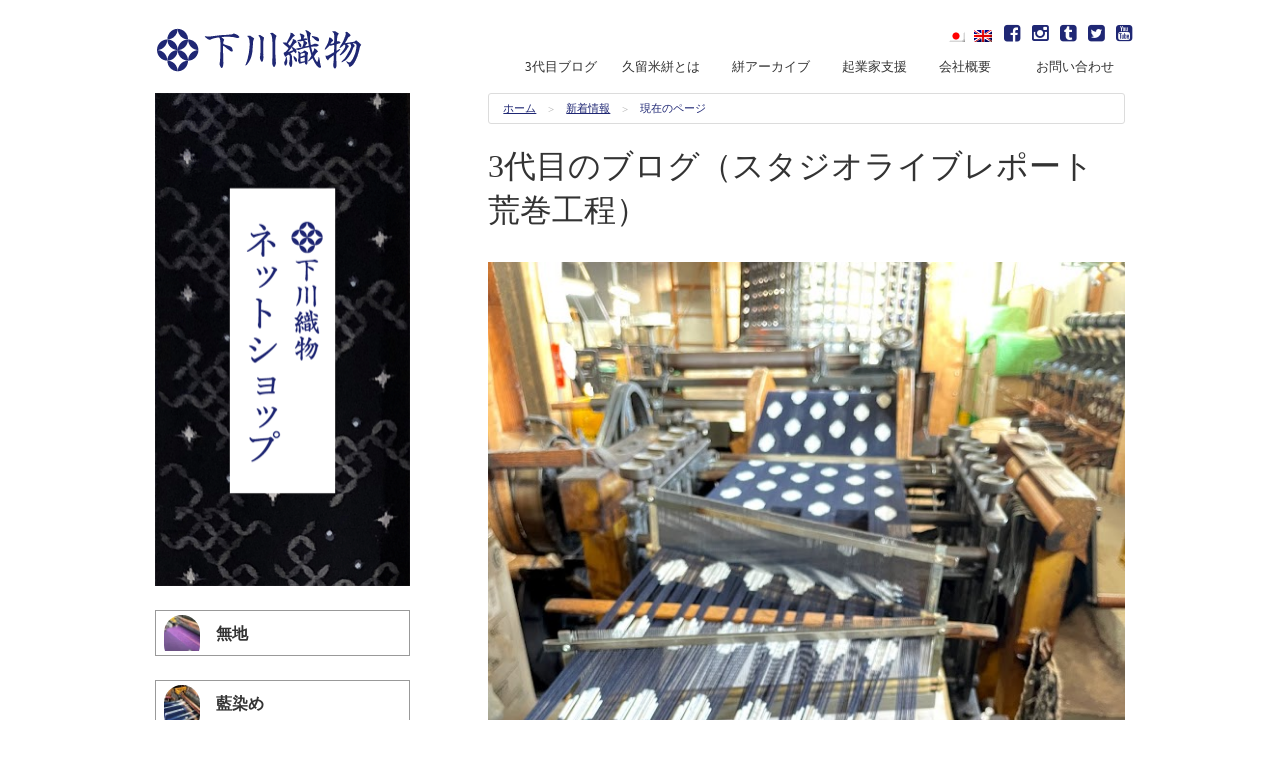

--- FILE ---
content_type: text/html; charset=UTF-8
request_url: https://oriyasan.com/koe/20210818/
body_size: 12759
content:
<!DOCTYPE html>
<html lang="ja"
	itemscope 
	itemtype="http://schema.org/Article" 
	prefix="og: http://ogp.me/ns#"  class="no-js">
<head>
<meta charset="UTF-8">
<meta name="viewport" content="width=device-width, initial-scale=1">
<title>3代目のブログ（スタジオライブレポート荒巻工程） | 久留米絣織元　下川織物</title>
<link rel="profile" href="https://gmpg.org/xfn/11">
<link rel="pingback" href="https://oriyasan.com/xmlrpc.php">

<title>3代目のブログ（スタジオライブレポート荒巻工程） &#8211; 久留米絣織元　下川織物</title>

<!-- All in One SEO Pack 2.3.12.5 by Michael Torbert of Semper Fi Web Design[235,269] -->
<meta name="description"  content="ここ数年、安定した人気の柄です。久留米絣に限らずと思いますが、「水玉」「花柄」というのは時代に関係なく、多くの人に好まれる柄だと思います。水玉も立絣、ヨコ絣、タテヨコ絣などさまざまな技法での表現が可能であり、手織りと動力織での表現、化学染料と藍染めでの表現と職人のセンスが存分に発揮される領域でもあります。" />

<link rel="canonical" href="https://oriyasan.com/koe/20210818/" />
<meta property="og:title" content="3代目のブログ（スタジオライブレポート荒巻工程） | 久留米絣織元　下川織物" />
<meta property="og:type" content="article" />
<meta property="og:url" content="https://oriyasan.com/koe/20210818/" />
<meta property="og:image" content="https://oriyasan.com/wp-content/uploads/2021/08/IMG_9393.jpg" />
<meta property="og:site_name" content="久留米絣織元 下川織物" />
<meta property="fb:admins" content="1619018805016157" />
<meta property="og:description" content="ここ数年、安定した人気の柄です。久留米絣に限らずと思いますが、「水玉」「花柄」というのは時代に関係なく、多くの人に好まれる柄だと思います。水玉も立絣、ヨコ絣、タテヨコ絣などさまざまな技法での表現が可能であり、手織りと動力織での表現、化学染料と藍染めでの表現と職人のセンスが存分に発揮される領域でもあります。  &nbsp;  &nbsp; 久留米絣織元　下川織物 E-MAIL　　info@oriyasan.com URL     https://oriyasan.com instagram   http://instagram.com/shimogawakyozo/ facebook     https://www.facebook.com/shimogawaorimono Twitter       @kasuritter Pinterest      https://www.pinterest.jp/kyozos/_created/ YouTube    https://www.youtube.com/channel/UCOZennIqkscFGNJLwnTOyKg &nbsp;" />
<meta property="article:published_time" content="2021-08-18T16:58:46Z" />
<meta property="article:modified_time" content="2021-08-16T12:34:11Z" />
<meta name="twitter:card" content="summary_large_image" />
<meta name="twitter:site" content="@kasuritter" />
<meta name="twitter:domain" content="kasuritter" />
<meta name="twitter:title" content="3代目のブログ（スタジオライブレポート荒巻工程） | 久留米絣織元　下川織物" />
<meta name="twitter:description" content="ここ数年、安定した人気の柄です。久留米絣に限らずと思いますが、「水玉」「花柄」というのは時代に関係なく、多くの人に好まれる柄だと思います。水玉も立絣、ヨコ絣、タテヨコ絣などさまざまな技法での表現が可能であり、手織りと動力織での表現、化学染料と藍染めでの表現と職人のセンスが存分に発揮される領域でもあります。  &nbsp;  &nbsp; 久留米絣織元　下川織物 E-MAIL　　info@oriyasan.com URL     https://oriyasan.com instagram   http://instagram.com/shimogawakyozo/ facebook     https://www.facebook.com/shimogawaorimono Twitter       @kasuritter Pinterest      https://www.pinterest.jp/kyozos/_created/ YouTube    https://www.youtube.com/channel/UCOZennIqkscFGNJLwnTOyKg &nbsp;" />
<meta name="twitter:image" content="https://oriyasan.com/wp-content/uploads/2021/08/IMG_9393.jpg" />
<meta itemprop="image" content="https://oriyasan.com/wp-content/uploads/2021/08/IMG_9393.jpg" />
<!-- /all in one seo pack -->
<link rel='dns-prefetch' href='//fonts.googleapis.com' />
<link rel='dns-prefetch' href='//s.w.org' />
<link rel="alternate" type="application/rss+xml" title="久留米絣織元　下川織物 &raquo; フィード" href="https://oriyasan.com/feed/" />
<link rel="alternate" type="application/rss+xml" title="久留米絣織元　下川織物 &raquo; コメントフィード" href="https://oriyasan.com/comments/feed/" />
		<script type="text/javascript">
			window._wpemojiSettings = {"baseUrl":"https:\/\/s.w.org\/images\/core\/emoji\/2.2.1\/72x72\/","ext":".png","svgUrl":"https:\/\/s.w.org\/images\/core\/emoji\/2.2.1\/svg\/","svgExt":".svg","source":{"concatemoji":"https:\/\/oriyasan.com\/wp-includes\/js\/wp-emoji-release.min.js?ver=4.7.29"}};
			!function(t,a,e){var r,n,i,o=a.createElement("canvas"),l=o.getContext&&o.getContext("2d");function c(t){var e=a.createElement("script");e.src=t,e.defer=e.type="text/javascript",a.getElementsByTagName("head")[0].appendChild(e)}for(i=Array("flag","emoji4"),e.supports={everything:!0,everythingExceptFlag:!0},n=0;n<i.length;n++)e.supports[i[n]]=function(t){var e,a=String.fromCharCode;if(!l||!l.fillText)return!1;switch(l.clearRect(0,0,o.width,o.height),l.textBaseline="top",l.font="600 32px Arial",t){case"flag":return(l.fillText(a(55356,56826,55356,56819),0,0),o.toDataURL().length<3e3)?!1:(l.clearRect(0,0,o.width,o.height),l.fillText(a(55356,57331,65039,8205,55356,57096),0,0),e=o.toDataURL(),l.clearRect(0,0,o.width,o.height),l.fillText(a(55356,57331,55356,57096),0,0),e!==o.toDataURL());case"emoji4":return l.fillText(a(55357,56425,55356,57341,8205,55357,56507),0,0),e=o.toDataURL(),l.clearRect(0,0,o.width,o.height),l.fillText(a(55357,56425,55356,57341,55357,56507),0,0),e!==o.toDataURL()}return!1}(i[n]),e.supports.everything=e.supports.everything&&e.supports[i[n]],"flag"!==i[n]&&(e.supports.everythingExceptFlag=e.supports.everythingExceptFlag&&e.supports[i[n]]);e.supports.everythingExceptFlag=e.supports.everythingExceptFlag&&!e.supports.flag,e.DOMReady=!1,e.readyCallback=function(){e.DOMReady=!0},e.supports.everything||(r=function(){e.readyCallback()},a.addEventListener?(a.addEventListener("DOMContentLoaded",r,!1),t.addEventListener("load",r,!1)):(t.attachEvent("onload",r),a.attachEvent("onreadystatechange",function(){"complete"===a.readyState&&e.readyCallback()})),(r=e.source||{}).concatemoji?c(r.concatemoji):r.wpemoji&&r.twemoji&&(c(r.twemoji),c(r.wpemoji)))}(window,document,window._wpemojiSettings);
		</script>
		<style type="text/css">
img.wp-smiley,
img.emoji {
	display: inline !important;
	border: none !important;
	box-shadow: none !important;
	height: 1em !important;
	width: 1em !important;
	margin: 0 .07em !important;
	vertical-align: -0.1em !important;
	background: none !important;
	padding: 0 !important;
}
</style>
<link rel='stylesheet' id='contact-form-7-css'  href='https://oriyasan.com/wp-content/plugins/contact-form-7/includes/css/styles.css?ver=4.7' type='text/css' media='all' />
<link rel='stylesheet' id='posts-from-category-widget-stylesheet-css'  href='https://oriyasan.com/wp-content/plugins/posts-in-category-widget/style.css?ver=1.2.0' type='text/css' media='all' />
<link rel='stylesheet' id='wp-pagenavi-css'  href='https://oriyasan.com/wp-content/plugins/wp-pagenavi/pagenavi-css.css?ver=2.70' type='text/css' media='all' />
<link rel='stylesheet' id='oriyasan-css-css'  href='https://oriyasan.com/wp-content/themes/oriyasan/assets/css/main.min.css?574aebadea190c0a7006b89f20128d60' type='text/css' media='all' />
<link rel='stylesheet' id='oriyasan-fonts-css'  href='//fonts.googleapis.com/css?family=Open+Sans%3A400italic%2C700italic%2C400%2C300%2C600%2C700&#038;subset=latin%2Clatin-ext' type='text/css' media='all' />
<link rel='stylesheet' id='oriyasan-icons-css'  href='https://oriyasan.com/wp-content/themes/oriyasan/assets/css/font-awesome.min.css?c1ff6a858707dd03f76703a7246772e4' type='text/css' media='all' />
<link rel='stylesheet' id='fancybox-css'  href='https://oriyasan.com/wp-content/plugins/easy-fancybox/fancybox/jquery.fancybox-1.3.8.min.css?ver=1.6' type='text/css' media='screen' />
	<!--[if lt IE 9]>
		<script src="https://oriyasan.com/wp-content/themes/oriyasan/assets/js/ie.js" type="text/javascript"></script>
		<link rel="stylesheet" href="https://oriyasan.com/wp-content/themes/oriyasan/assets/css/rem-fallback.css">
	<![endif]-->
	<script type='text/javascript' src='https://oriyasan.com/wp-includes/js/jquery/jquery.js?ver=1.12.4'></script>
<script type='text/javascript' src='https://oriyasan.com/wp-includes/js/jquery/jquery-migrate.min.js?ver=1.4.1'></script>
<link rel='https://api.w.org/' href='https://oriyasan.com/wp-json/' />
<link rel="EditURI" type="application/rsd+xml" title="RSD" href="https://oriyasan.com/xmlrpc.php?rsd" />
<link rel="wlwmanifest" type="application/wlwmanifest+xml" href="https://oriyasan.com/wp-includes/wlwmanifest.xml" /> 
<link rel='prev' title='3代目のブログ（スタジオライブレポート藍染め）' href='https://oriyasan.com/koe/20210817/' />
<link rel='next' title='3代目のブログ（スタジオライブレポート8.19）' href='https://oriyasan.com/koe/20210819/' />
<meta name="generator" content="WordPress 4.7.29" />
<link rel='shortlink' href='https://oriyasan.com/?p=35562' />
<link rel="alternate" type="application/json+oembed" href="https://oriyasan.com/wp-json/oembed/1.0/embed?url=https%3A%2F%2Foriyasan.com%2Fkoe%2F20210818%2F" />
<link rel="alternate" type="text/xml+oembed" href="https://oriyasan.com/wp-json/oembed/1.0/embed?url=https%3A%2F%2Foriyasan.com%2Fkoe%2F20210818%2F&#038;format=xml" />
<link rel="stylesheet" type="text/css" media="all" href="https://oriyasan.com/wp-content/plugins/single-post-widget/style.css" />
<style type="text/css">
.qtranxs_flag_ja {background-image: url(https://oriyasan.com/wp-content/plugins/qtranslate-x/flags/jp.png); background-repeat: no-repeat;}
.qtranxs_flag_en {background-image: url(https://oriyasan.com/wp-content/plugins/qtranslate-x/flags/gb.png); background-repeat: no-repeat;}
</style>
<link hreflang="ja" href="https://oriyasan.com/ja/koe/20210818/" rel="alternate" />
<link hreflang="en" href="https://oriyasan.com/en/koe/20210818/" rel="alternate" />
<link hreflang="x-default" href="https://oriyasan.com/koe/20210818/" rel="alternate" />
<meta name="generator" content="qTranslate-X 3.4.6.8" />

<!-- Facebook Pixel Code -->
<script type='text/javascript'>
!function(f,b,e,v,n,t,s){if(f.fbq)return;n=f.fbq=function(){n.callMethod?
n.callMethod.apply(n,arguments):n.queue.push(arguments)};if(!f._fbq)f._fbq=n;
n.push=n;n.loaded=!0;n.version='2.0';n.queue=[];t=b.createElement(e);t.async=!0;
t.src=v;s=b.getElementsByTagName(e)[0];s.parentNode.insertBefore(t,s)}(window,
document,'script','https://connect.facebook.net/en_US/fbevents.js');
</script>
<!-- End Facebook Pixel Code -->
<script type='text/javascript'>
  fbq('init', '239501400299126', {}, {
    "agent": "wordpress-4.7.29-3.0.5"
});
</script><script type='text/javascript'>
  fbq('track', 'PageView', []);
</script>
<!-- Facebook Pixel Code -->
<noscript>
<img height="1" width="1" style="display:none" alt="fbpx"
src="https://www.facebook.com/tr?id=239501400299126&ev=PageView&noscript=1" />
</noscript>
<!-- End Facebook Pixel Code -->

<!-- BEGIN: WP Social Bookmarking Light HEAD --><script type="text/javascript" src="//platform.tumblr.com/v1/share.js"></script><script>
    (function (d, s, id) {
        var js, fjs = d.getElementsByTagName(s)[0];
        if (d.getElementById(id)) return;
        js = d.createElement(s);
        js.id = id;
        js.src = "//connect.facebook.net/en_US/sdk.js#xfbml=1&version=v2.7";
        fjs.parentNode.insertBefore(js, fjs);
    }(document, 'script', 'facebook-jssdk'));
</script>
<style type="text/css">.wp_social_bookmarking_light{
    border: 0 !important;
    padding: 10px 0 20px 0 !important;
    margin: 0 !important;
}
.wp_social_bookmarking_light div{
    float: left !important;
    border: 0 !important;
    padding: 0 !important;
    margin: 0 5px 0px 0 !important;
    min-height: 30px !important;
    line-height: 18px !important;
    text-indent: 0 !important;
}
.wp_social_bookmarking_light img{
    border: 0 !important;
    padding: 0;
    margin: 0;
    vertical-align: top !important;
}
.wp_social_bookmarking_light_clear{
    clear: both !important;
}
#fb-root{
    display: none;
}
.wsbl_twitter{
    width: 100px;
}
.wsbl_facebook_like iframe{
    max-width: none !important;
}
.wsbl_pinterest a{
    border: 0px !important;
}
</style>
<!-- END: WP Social Bookmarking Light HEAD -->
<style type="text/css" media="screen">body{position:relative}#dynamic-to-top{display:none;overflow:hidden;width:auto;z-index:90;position:fixed;bottom:20px;right:20px;top:auto;left:auto;font-family:sans-serif;font-size:0.95em;color:#fff;text-decoration:none;text-shadow:0 1px 0 #333;font-weight:bold;padding:17px 16px;border:1px solid #fff;background:#1F2774;-webkit-background-origin:border;-moz-background-origin:border;-icab-background-origin:border;-khtml-background-origin:border;-o-background-origin:border;background-origin:border;-webkit-background-clip:padding-box;-moz-background-clip:padding-box;-icab-background-clip:padding-box;-khtml-background-clip:padding-box;-o-background-clip:padding-box;background-clip:padding-box;-webkit-border-radius:30px;-moz-border-radius:30px;-icab-border-radius:30px;-khtml-border-radius:30px;border-radius:30px}#dynamic-to-top:hover{background:#4df6a0;background:#1F2774 -webkit-gradient( linear, 0% 0%, 0% 100%, from( rgba( 255, 255, 255, .2 ) ), to( rgba( 0, 0, 0, 0 ) ) );background:#1F2774 -webkit-linear-gradient( top, rgba( 255, 255, 255, .2 ), rgba( 0, 0, 0, 0 ) );background:#1F2774 -khtml-linear-gradient( top, rgba( 255, 255, 255, .2 ), rgba( 0, 0, 0, 0 ) );background:#1F2774 -moz-linear-gradient( top, rgba( 255, 255, 255, .2 ), rgba( 0, 0, 0, 0 ) );background:#1F2774 -o-linear-gradient( top, rgba( 255, 255, 255, .2 ), rgba( 0, 0, 0, 0 ) );background:#1F2774 -ms-linear-gradient( top, rgba( 255, 255, 255, .2 ), rgba( 0, 0, 0, 0 ) );background:#1F2774 -icab-linear-gradient( top, rgba( 255, 255, 255, .2 ), rgba( 0, 0, 0, 0 ) );background:#1F2774 linear-gradient( top, rgba( 255, 255, 255, .2 ), rgba( 0, 0, 0, 0 ) );cursor:pointer}#dynamic-to-top:active{background:#1F2774;background:#1F2774 -webkit-gradient( linear, 0% 0%, 0% 100%, from( rgba( 0, 0, 0, .3 ) ), to( rgba( 0, 0, 0, 0 ) ) );background:#1F2774 -webkit-linear-gradient( top, rgba( 0, 0, 0, .1 ), rgba( 0, 0, 0, 0 ) );background:#1F2774 -moz-linear-gradient( top, rgba( 0, 0, 0, .1 ), rgba( 0, 0, 0, 0 ) );background:#1F2774 -khtml-linear-gradient( top, rgba( 0, 0, 0, .1 ), rgba( 0, 0, 0, 0 ) );background:#1F2774 -o-linear-gradient( top, rgba( 0, 0, 0, .1 ), rgba( 0, 0, 0, 0 ) );background:#1F2774 -ms-linear-gradient( top, rgba( 0, 0, 0, .1 ), rgba( 0, 0, 0, 0 ) );background:#1F2774 -icab-linear-gradient( top, rgba( 0, 0, 0, .1 ), rgba( 0, 0, 0, 0 ) );background:#1F2774 linear-gradient( top, rgba( 0, 0, 0, .1 ), rgba( 0, 0, 0, 0 ) )}#dynamic-to-top,#dynamic-to-top:active,#dynamic-to-top:focus,#dynamic-to-top:hover{outline:none}#dynamic-to-top span{display:block;overflow:hidden;width:14px;height:12px;background:url( https://oriyasan.com/wp-content/plugins/dynamic-to-top/css/images/up.png )no-repeat center center}</style><style type="text/css">.broken_link, a.broken_link {
	text-decoration: line-through;
}</style><link rel="icon" href="https://oriyasan.com/wp-content/uploads/2015/12/cropped-logo_icon_white-32x32.png" sizes="32x32" />
<link rel="icon" href="https://oriyasan.com/wp-content/uploads/2015/12/cropped-logo_icon_white-192x192.png" sizes="192x192" />
<link rel="apple-touch-icon-precomposed" href="https://oriyasan.com/wp-content/uploads/2015/12/cropped-logo_icon_white-180x180.png" />
<meta name="msapplication-TileImage" content="https://oriyasan.com/wp-content/uploads/2015/12/cropped-logo_icon_white-270x270.png" />

<!-- Easy FancyBox 1.6 using FancyBox 1.3.8 - RavanH (http://status301.net/wordpress-plugins/easy-fancybox/) -->
<script type="text/javascript">
/* <![CDATA[ */
var fb_timeout = null;
var fb_opts = { 'overlayShow' : true, 'hideOnOverlayClick' : true, 'showCloseButton' : true, 'margin' : 20, 'centerOnScroll' : true, 'enableEscapeButton' : true, 'autoScale' : true };
var easy_fancybox_handler = function(){
	/* IMG */
	var fb_IMG_select = 'a[href*=".jpg"]:not(.nolightbox,li.nolightbox>a), area[href*=".jpg"]:not(.nolightbox), a[href*=".jpeg"]:not(.nolightbox,li.nolightbox>a), area[href*=".jpeg"]:not(.nolightbox), a[href*=".png"]:not(.nolightbox,li.nolightbox>a), area[href*=".png"]:not(.nolightbox)';
	jQuery(fb_IMG_select).addClass('fancybox image');
	var fb_IMG_sections = jQuery('div.gallery');
	fb_IMG_sections.each(function() { jQuery(this).find(fb_IMG_select).attr('rel', 'gallery-' + fb_IMG_sections.index(this)); });
	jQuery('a.fancybox, area.fancybox, li.fancybox a').fancybox( jQuery.extend({}, fb_opts, { 'transitionIn' : 'elastic', 'easingIn' : 'easeOutBack', 'transitionOut' : 'elastic', 'easingOut' : 'easeInBack', 'opacity' : false, 'hideOnContentClick' : false, 'titleShow' : true, 'titlePosition' : 'over', 'titleFromAlt' : true, 'showNavArrows' : true, 'enableKeyboardNav' : true, 'cyclic' : false }) );
}
var easy_fancybox_auto = function(){
	/* Auto-click */
	setTimeout(function(){jQuery('#fancybox-auto').trigger('click')},1000);
}
/* ]]> */
</script>
</head>
<body class="post-template-default single single-post postid-35562 single-format-standard group-blog">
<script>
  (function(i,s,o,g,r,a,m){i['GoogleAnalyticsObject']=r;i[r]=i[r]||function(){
  (i[r].q=i[r].q||[]).push(arguments)},i[r].l=1*new Date();a=s.createElement(o),
  m=s.getElementsByTagName(o)[0];a.async=1;a.src=g;m.parentNode.insertBefore(a,m)
  })(window,document,'script','//www.google-analytics.com/analytics.js','ga');

  ga('create', 'UA-49194781-1', 'auto');
  ga('send', 'pageview');

</script><script>
  window.fbAsyncInit = function() {
    FB.init({
      appId      : '1619018805016157',
      xfbml      : true,
      version    : 'v2.5'
    });
  };

  (function(d, s, id){
     var js, fjs = d.getElementsByTagName(s)[0];
     if (d.getElementById(id)) {return;}
     js = d.createElement(s); js.id = id;
     js.src = "//connect.facebook.net/en_US/sdk.js";
     fjs.parentNode.insertBefore(js, fjs);
   }(document, 'script', 'facebook-jssdk'));
</script>
<div id="page" class="hfeed site">
	<a class="skip-link screen-reader-text" href="#content">Skip to content</a>

	<header id="masthead" class="site-header contain-to-grid" role="banner">
		<nav id="site-navigation" class="main-navigation top-bar" data-topbar role="navigation">
			<ul class="title-area">
				<li class="name">
									<p class="site-title"><a href="https://oriyasan.com/" rel="home"><img style="width:211px;" src="https://oriyasan.com/wp-content/themes/oriyasan/assets/img/src/logo.svg" alt="久留米絣織元　下川織物"></a></p>
								</li>
				<!-- Remove the class "menu-icon" to get rid of menu icon. Take out "Menu" to just have icon alone -->
				<li class="toggle-topbar menu-icon"><a href="#"><span>Menu</span></a></li>
			</ul><!-- .title-area -->

			<section class="top-bar-section">
									<div class="header_sns right">
						<span style="padding-right: 0.5rem;font-size:1rem;"><a href="https://oriyasan.com/ja/koe/20210818/" hreflang="ja" title="日本語 (ja)" class="qtranxs_image qtranxs_image_ja" style="padding-left:5px;"><img src="https://oriyasan.com/wp-content/plugins/qtranslate-x/flags/jp.png" alt="日本語 (ja)"><span style="display:none">日本語</span></a> <a href="https://oriyasan.com/en/koe/20210818/" hreflang="en" title="English (en)" class="qtranxs_image qtranxs_image_en" style="padding-left:5px;"><img src="https://oriyasan.com/wp-content/plugins/qtranslate-x/flags/gb.png" alt="English (en)"><span style="display:none">English</span></a></span>
						<span style="padding-right: 0.5rem;font-size:1.2rem;"><a href="https://www.facebook.com/shimogawaorimono/" target="_blank"><i class="fa fa-facebook-square"></i></a></span>
						<span style="padding-right: 0.5rem;font-size:1.2rem;"><a href="https://www.instagram.com/shimogawakyozo/" target="_blank"><i class="fa fa-instagram"></i></a></span>
						<span style="padding-right: 0.5rem;font-size:1.2rem;"><a href="https://kyozoshimogawa.tumblr.com/" target="_blank"><i class="fa fa-tumblr-square"></i></a></span>
						<span style="padding-right: 0.5rem;font-size:1.2rem;"><a href="https://twitter.com/kasuritter" target="_blank"><i class="fa fa-twitter-square"></i></a></span>
						<span style="padding-right: 0.5rem;font-size:1.2rem;"><a href="https://www.youtube.com/channel/UCOZennIqkscFGNJLwnTOyKg" target="_blank"><i class="fa fa-youtube-square"></i></a></span>
					</div><br>
					<ul id="menu-header-navigation" class="right"><li id="menu-item-5293" class="menu-item menu-item-type-custom menu-item-object-custom menu-item-5293"><a href="https://oriyasan.com/blog">3代目ブログ　</a></li>
<li id="menu-item-206" class="menu-item menu-item-type-post_type menu-item-object-page menu-item-has-children has-dropdown menu-item-206"><a href="https://oriyasan.com/kasuri/">久留米絣とは</a>
<ul class="sub-menu dropdown">
	<li id="menu-item-207" class="menu-item menu-item-type-post_type menu-item-object-page menu-item-207"><a href="https://oriyasan.com/kasuri/tatekasuri/">タテ絣をつくる</a></li>
	<li id="menu-item-208" class="menu-item menu-item-type-post_type menu-item-object-page menu-item-208"><a href="https://oriyasan.com/kasuri/nukikasuri/">ヌキ絣（絵絣）をつくる</a></li>
	<li id="menu-item-209" class="menu-item menu-item-type-post_type menu-item-object-page menu-item-209"><a href="https://oriyasan.com/kasuri/bunjinkasuri/">文人絣（ぶんじんかすり）をつくる</a></li>
	<li id="menu-item-225" class="menu-item menu-item-type-post_type menu-item-object-page menu-item-225"><a href="https://oriyasan.com/kasuri/kukuriya/">括り屋さんの仕事</a></li>
	<li id="menu-item-1075" class="menu-item menu-item-type-post_type menu-item-object-page menu-item-1075"><a href="https://oriyasan.com/kasuri/zuanshi-2/">絣の図案師（ずあんし）</a></li>
	<li id="menu-item-2948" class="menu-item menu-item-type-post_type menu-item-object-page menu-item-2948"><a href="https://oriyasan.com/kasuri/kikkou/">亀甲アラレ柄の制作風景</a></li>
	<li id="menu-item-2949" class="menu-item menu-item-type-post_type menu-item-object-page menu-item-2949"><a href="https://oriyasan.com/kasuri/tamago/">卵柄　制作風景</a></li>
</ul>
</li>
<li id="menu-item-200" class="menu-item menu-item-type-post_type menu-item-object-page menu-item-has-children has-dropdown menu-item-200"><a href="https://oriyasan.com/ichiran/">絣アーカイブ</a>
<ul class="sub-menu dropdown">
	<li id="menu-item-2924" class="menu-item menu-item-type-post_type menu-item-object-page menu-item-2924"><a href="https://oriyasan.com/ichiran/%e7%84%a1%e5%9c%b0%ef%bc%88%e3%82%80%e3%81%98%ef%bc%89%e8%a6%8b%e6%9c%ac/">無地</a></li>
	<li id="menu-item-2928" class="menu-item menu-item-type-post_type menu-item-object-page menu-item-2928"><a href="https://oriyasan.com/ichiran/%e7%b8%9e%e3%83%bb%e3%83%81%e3%82%a7%e3%83%83%e3%82%af/">縞・チェック</a></li>
	<li id="menu-item-2927" class="menu-item menu-item-type-post_type menu-item-object-page menu-item-2927"><a href="https://oriyasan.com/ichiran/%e7%ab%8b%e7%b5%a3/">立絣</a></li>
	<li id="menu-item-2929" class="menu-item menu-item-type-post_type menu-item-object-page menu-item-2929"><a href="https://oriyasan.com/ichiran/%e7%b5%b5%e7%b5%a3%e3%83%bb%e3%82%bf%e3%83%86%e3%83%a8%e3%82%b3%e7%b5%a3/">絵絣・タテヨコ絣</a></li>
	<li id="menu-item-2926" class="menu-item menu-item-type-post_type menu-item-object-page menu-item-2926"><a href="https://oriyasan.com/ichiran/%e8%97%8d%e6%9f%93%e3%82%81/">藍染め</a></li>
	<li id="menu-item-2925" class="menu-item menu-item-type-post_type menu-item-object-page menu-item-2925"><a href="https://oriyasan.com/ichiran/%e3%81%9d%e3%81%ae%e4%bb%96/">その他</a></li>
</ul>
</li>
<li id="menu-item-5312" class="menu-item menu-item-type-custom menu-item-object-custom menu-item-has-children has-dropdown menu-item-5312"><a href="#">起業家支援</a>
<ul class="sub-menu dropdown">
	<li id="menu-item-5315" class="menu-item menu-item-type-taxonomy menu-item-object-category menu-item-5315"><a href="https://oriyasan.com/category/customer-works/">お客様の作品紹介</a></li>
	<li id="menu-item-5313" class="menu-item menu-item-type-taxonomy menu-item-object-category menu-item-5313"><a href="https://oriyasan.com/category/blog-koe/">お客様の声</a></li>
	<li id="menu-item-5314" class="menu-item menu-item-type-taxonomy menu-item-object-category menu-item-5314"><a href="https://oriyasan.com/category/event/">イベントの案内</a></li>
	<li id="menu-item-9623" class="menu-item menu-item-type-taxonomy menu-item-object-category menu-item-9623"><a href="https://oriyasan.com/category/kasuri-trip/">絣愛好家の旅</a></li>
	<li id="menu-item-9622" class="menu-item menu-item-type-taxonomy menu-item-object-category menu-item-9622"><a href="https://oriyasan.com/category/kimono-circle/">工場見学</a></li>
	<li id="menu-item-31022" class="menu-item menu-item-type-taxonomy menu-item-object-category menu-item-31022"><a href="https://oriyasan.com/category/media/">メディア掲載情報</a></li>
	<li id="menu-item-31023" class="menu-item menu-item-type-taxonomy menu-item-object-category menu-item-31023"><a href="https://oriyasan.com/category/portfolio/">ポートフォリオ（職人の考察）</a></li>
	<li id="menu-item-31025" class="menu-item menu-item-type-taxonomy menu-item-object-category menu-item-31025"><a href="https://oriyasan.com/category/interview/">絣人インタビュー</a></li>
</ul>
</li>
<li id="menu-item-4292" class="menu-item menu-item-type-post_type menu-item-object-page menu-item-has-children has-dropdown menu-item-4292"><a href="https://oriyasan.com/contact/gaiyou/">会社概要　</a>
<ul class="sub-menu dropdown">
	<li id="menu-item-29624" class="menu-item menu-item-type-post_type menu-item-object-page menu-item-29624"><a href="https://oriyasan.com/contact/gaiyou/%e4%b8%8b%e5%b7%9d%e7%b9%94%e7%89%a9%e3%83%93%e3%82%b8%e3%83%8d%e3%82%b9%e3%83%a2%e3%83%87%e3%83%ab/">下川織物ビジネスモデル</a></li>
	<li id="menu-item-29623" class="menu-item menu-item-type-post_type menu-item-object-page menu-item-29623"><a href="https://oriyasan.com/contact/gaiyou/%e4%b8%8b%e5%b7%9d%e7%b9%94%e7%89%a9%e3%83%93%e3%82%b8%e3%83%8d%e3%82%b9%e3%82%b9%e3%82%ad%e3%83%bc%e3%83%a0/">下川織物ビジネススキーム</a></li>
	<li id="menu-item-31024" class="menu-item menu-item-type-taxonomy menu-item-object-category menu-item-31024"><a href="https://oriyasan.com/category/awards/">環境理念・行動規範</a></li>
	<li id="menu-item-40198" class="menu-item menu-item-type-post_type menu-item-object-post menu-item-40198"><a href="https://oriyasan.com/report/20241230/">工場見学実績（〜2024年）</a></li>
	<li id="menu-item-29625" class="menu-item menu-item-type-post_type menu-item-object-page menu-item-29625"><a href="https://oriyasan.com/privacy/%e3%83%97%e3%83%a9%e3%82%a4%e3%83%90%e3%82%b7%e3%83%bc%e3%83%9d%e3%83%aa%e3%82%b7%e3%83%bc/">プライバシーポリシー</a></li>
	<li id="menu-item-29622" class="menu-item menu-item-type-post_type menu-item-object-page menu-item-29622"><a href="https://oriyasan.com/contact/gaiyou/%e7%89%b9%e5%ae%9a%e5%95%86%e5%8f%96%e5%bc%95%e6%b3%95%e3%81%ab%e5%9f%ba%e3%81%a5%e3%81%8f%e8%a1%a8%e8%a8%98/">特定商取引法に基づく表記</a></li>
	<li id="menu-item-29617" class="menu-item menu-item-type-post_type menu-item-object-page menu-item-29617"><a href="https://oriyasan.com/contact/gaiyou/privacy-notice-for-lecture/">セミナーにおけるプライバシーポリシー</a></li>
</ul>
</li>
<li id="menu-item-218" class="menu-item menu-item-type-post_type menu-item-object-page menu-item-has-children has-dropdown menu-item-218"><a href="https://oriyasan.com/contact/">お問い合わせ</a>
<ul class="sub-menu dropdown">
	<li id="menu-item-210" class="menu-item menu-item-type-post_type menu-item-object-page menu-item-has-children has-dropdown menu-item-210"><a href="https://oriyasan.com/kengaku/">工場見学の案内</a>
<ul class="sub-menu dropdown">
		<li id="menu-item-5294" class="menu-item menu-item-type-taxonomy menu-item-object-category menu-item-5294"><a href="https://oriyasan.com/category/report/">工場見学レポート</a></li>
		<li id="menu-item-2250" class="menu-item menu-item-type-post_type menu-item-object-page menu-item-2250"><a href="https://oriyasan.com/kengaku/access/">交通アクセス</a></li>
		<li id="menu-item-2249" class="menu-item menu-item-type-post_type menu-item-object-page menu-item-2249"><a href="https://oriyasan.com/kengaku/parking/">駐車場案内</a></li>
	</ul>
</li>
	<li id="menu-item-31045" class="menu-item menu-item-type-post_type menu-item-object-page menu-item-31045"><a href="https://oriyasan.com/sample/">サンプル問い合わせ</a></li>
</ul>
</li>
</ul>							</section><!-- .top-bar-section -->
		</nav><!-- #site-navigation -->
	</header><!-- #masthead -->

	<div id="content" class="site-content">

	<div id="primary" class="content-area right">
		<main id="main" class="site-main" role="main">

		<ul class="breadcrumbs"><li itemscope itemtype="http://data-vocabulary.org/Breadcrumb"><a href="https://oriyasan.com" itemprop="url"><span itemprop="title">ホーム</span></a></li><li itemscope itemtype="http://data-vocabulary.org/Breadcrumb"><a href="https://oriyasan.com/category/koe/" itemprop="url"><span itemprop="title">新着情報</span></a></li><li>現在のページ</li></ul>		
		
			
<article id="post-35562" class="post-35562 post type-post status-publish format-standard has-post-thumbnail category-koe">
	<header class="entry-header">
		<h1 class="entry-title">3代目のブログ（スタジオライブレポート荒巻工程）</h1>	</header><!-- .entry-header -->

	<div class="entry-content">
		<p><img class="alignnone size-full wp-image-35563" src="https://oriyasan.com/wp-content/uploads/2021/08/IMG_9396.jpg" alt="" width="660" height="880" srcset="https://oriyasan.com/wp-content/uploads/2021/08/IMG_9396.jpg 660w, https://oriyasan.com/wp-content/uploads/2021/08/IMG_9396-225x300.jpg 225w" sizes="(max-width: 660px) 100vw, 660px" /></p>
<p>ここ数年、安定した人気の柄です。久留米絣に限らずと思いますが、「水玉」「花柄」というのは時代に関係なく、多くの人に好まれる柄だと思います。水玉も立絣、ヨコ絣、タテヨコ絣などさまざまな技法での表現が可能であり、手織りと動力織での表現、化学染料と藍染めでの表現と職人のセンスが存分に発揮される領域でもあります。</p>
<p><img class="alignnone size-full wp-image-35564" src="https://oriyasan.com/wp-content/uploads/2021/08/IMG_9394.jpg" alt="" width="660" height="880" srcset="https://oriyasan.com/wp-content/uploads/2021/08/IMG_9394.jpg 660w, https://oriyasan.com/wp-content/uploads/2021/08/IMG_9394-225x300.jpg 225w" sizes="(max-width: 660px) 100vw, 660px" /></p>
<p>&nbsp;</p>
<p><img class="alignnone size-full wp-image-35565" src="https://oriyasan.com/wp-content/uploads/2021/08/IMG_9392.jpg" alt="" width="703" height="937" srcset="https://oriyasan.com/wp-content/uploads/2021/08/IMG_9392.jpg 703w, https://oriyasan.com/wp-content/uploads/2021/08/IMG_9392-225x300.jpg 225w" sizes="(max-width: 703px) 100vw, 703px" /></p>
<p>&nbsp;</p>
<p>久留米絣織元　下川織物</p>
<p>E-MAIL　　<a href="mailto:info@oriyasan.com">info@oriyasan.com</a></p>
<p>URL     <a href="https://oriyasan.com">https://oriyasan.com</a></p>
<p>instagram   <a href="http://instagram.com/shimogawakyozo/">http://instagram.com/shimogawakyozo/</a></p>
<p>facebook     <a href="https://www.facebook.com/shimogawaorimono">https://www.facebook.com/shimogawaorimono</a></p>
<p>Twitter       @kasuritter</p>
<p>Pinterest      https://www.pinterest.jp/kyozos/_created/</p>
<p>YouTube    <a href="https://www.youtube.com/channel/UCOZennIqkscFGNJLwnTOyKg">https://www.youtube.com/channel/UCOZennIqkscFGNJLwnTOyKg</a></p>
<p>&nbsp;</p>
<div class='wp_social_bookmarking_light'>        <div class="wsbl_hatena_button"><a href="//b.hatena.ne.jp/entry/https://oriyasan.com/koe/20210818/" class="hatena-bookmark-button" data-hatena-bookmark-title="3代目のブログ（スタジオライブレポート荒巻工程）" data-hatena-bookmark-layout="simple-balloon" title="このエントリーをはてなブックマークに追加"> <img src="//b.hatena.ne.jp/images/entry-button/button-only@2x.png" alt="このエントリーをはてなブックマークに追加" width="20" height="20" style="border: none;" /></a><script type="text/javascript" src="//b.hatena.ne.jp/js/bookmark_button.js" charset="utf-8" async="async"></script></div>        <div class="wsbl_facebook_like"><div id="fb-root"></div><fb:like href="https://oriyasan.com/koe/20210818/" layout="button_count" action="like" width="100" share="false" show_faces="false" ></fb:like></div>        <div class="wsbl_twitter"><a href="https://twitter.com/share" class="twitter-share-button" data-url="https://oriyasan.com/koe/20210818/" data-text="3代目のブログ（スタジオライブレポート荒巻工程）">Tweet</a></div>        <div class="wsbl_tumblr"><a href="//www.tumblr.com/share?v=3&u=https%3A%2F%2Foriyasan.com%2Fkoe%2F20210818%2F&t=3%E4%BB%A3%E7%9B%AE%E3%81%AE%E3%83%96%E3%83%AD%E3%82%B0%EF%BC%88%E3%82%B9%E3%82%BF%E3%82%B8%E3%82%AA%E3%83%A9%E3%82%A4%E3%83%96%E3%83%AC%E3%83%9D%E3%83%BC%E3%83%88%E8%8D%92%E5%B7%BB%E5%B7%A5%E7%A8%8B%EF%BC%89" title="Share on Tumblr" style="display:inline-block; text-indent:-9999px; overflow:hidden; width:81px; height:20px; background:url('//platform.tumblr.com/v1/share_1.png') top left no-repeat transparent;">Share on Tumblr</a></div></div>
<br class='wp_social_bookmarking_light_clear' />

        
			</div><!-- .entry-content -->

	
	<footer class="entry-footer">
		<span class="posted-on"><a href="https://oriyasan.com/koe/20210818/" rel="bookmark"><time class="entry-date published" datetime="2021-08-18T16:58:46+00:00">2021年08月18日</time><time class="updated" datetime="2021-08-16T12:34:11+00:00">2021年08月16日</time></a></span><span class="byline"> by <span class="author vcard"><a class="url fn n" href="https://oriyasan.com/author/shimogawa/">shimogawa</a></span></span><span class="cat-links"><a href="https://oriyasan.com/category/koe/" rel="category tag">新着情報</a></span>	</footer><!-- .entry-footer -->
</article><!-- #post-## -->

				<nav class="navigation post-navigation" role="navigation">
		<h1 class="screen-reader-text">Post navigation</h1>
		<div class="nav-links">
			<div class="nav-previous"><a href="https://oriyasan.com/koe/20210817/" rel="prev"><span class="meta-nav">&larr;</span>&nbsp;3代目のブログ（スタジオライブレポート藍染め）</a></div><div class="nav-next"><a href="https://oriyasan.com/koe/20210819/" rel="next">3代目のブログ（スタジオライブレポート8.19）&nbsp;<span class="meta-nav">&rarr;</span></a></div>		</div><!-- .nav-links -->
	</nav><!-- .navigation -->
	
			
		
		</main><!-- #main -->
	</div><!-- #primary -->


<div id="secondary" class="site-sidebar" role="complementary">
	<div class="widgets-area">
		<aside class="widget">
                <!-- start .shop_banner -->
                <div class="shop_banner" style="margin-bottom: 24px; width: 84%;">
                    <a href="https://kasuri-orimoto.com/" target="_blank"><img src="https://oriyasan.com/wp-content/uploads/2020/04/shop_banner.png"></a>
                </div>
                <!-- end .shop_banner -->
			<ul class="widget_json">
				<!-- <li><a href="https://kasuri-orimoto.com/?mode=srh&cid=&sort=n"><div class="widget_thumb"><img src="https://oriyasan.com/wp-content/themes/oriyasan/assets/img/src/slide01_s.png"></div><div class="widget_cat_text">全ての商品</div></a></li> -->
				<li><a href="https://kasuri-orimoto.com/?mode=cate&cbid=1912882&csid=0&sort=n"><div class="widget_thumb"><img src="https://img05.shop-pro.jp/PA01312/642/category/1912882_0.jpg?cmsp_timestamp=20150304220040"></div><div class="widget_cat_text">無地</div></a></li>
				<li><a href="https://kasuri-orimoto.com/?mode=cate&cbid=1912886&csid=0&sort=n"><div class="widget_thumb"><img src="https://img05.shop-pro.jp/PA01312/642/category/1912886_0.jpg?cmsp_timestamp=20150304220929"></div><div class="widget_cat_text">藍染め</div></a></li>
				<li><a href="https://kasuri-orimoto.com/?mode=cate&cbid=1912883&csid=0&sort=n"><div class="widget_thumb"><img src="https://img05.shop-pro.jp/PA01312/642/category/1912883_0.jpg?cmsp_timestamp=20150304220300"></div><div class="widget_cat_text">縞・チェック</div></a></li>
				<li><a href="https://kasuri-orimoto.com/?mode=cate&cbid=1912884&csid=0&sort=n"><div class="widget_thumb"><img src="https://img05.shop-pro.jp/PA01312/642/category/1912884_0.jpg?cmsp_timestamp=20150304220346"></div><div class="widget_cat_text">立絣</div></a></li>
				<li><a href="https://kasuri-orimoto.com/?mode=cate&cbid=1912885&csid=0&sort=n"><div class="widget_thumb"><img src="https://img05.shop-pro.jp/PA01312/642/category/1912885_0.jpg?cmsp_timestamp=20150304220858"></div><div class="widget_cat_text">絵絣・タテヨコ絣</div></a></li>
				<!-- <li><a href="https://kasuri-orimoto.com/?mode=cate&cbid=1987656&csid=0&sort=n"><div class="widget_thumb"><img src="https://oriyasan.com/wp-content/themes/oriyasan/assets/img/src/samue_s.png"></div><div class="widget_cat_text">作務衣</div></a></li> -->
				<!--<li><a href="https://kasuri-orimoto.com/?mode=cate&cbid=2107890&csid=0"><div class="widget_thumb"><img src="https://oriyasan.com/wp-content/themes/oriyasan/assets/img/src/stall_s.png"></div><div class="widget_cat_text">ストール</div></a></li>-->
				<!--<li><a href="https://kasuri-orimoto.com/?mode=cate&cbid=2010334&csid=0&sort=n"><div class="widget_thumb"><img src="https://oriyasan.com/wp-content/themes/oriyasan/assets/img/src/monpe_s.png"></div><div class="widget_cat_text">もんぺ</div></a></li>-->
				<!-- <li><a href="https://kasuri-orimoto.com/?mode=cate&cbid=1987655&csid=0&sort=n"><div class="widget_thumb"><img src="https://img05.shop-pro.jp/PA01312/642/category/1987655_0.jpg?cmsp_timestamp=20150723221406"></div><div class="widget_cat_text">メンズシャツ</div></a></li> -->
				<!-- <li><a href="https://kasuri-orimoto.com/?mode=cate&cbid=2107889&csid=0"><div class="widget_thumb"><img src="https://img05.shop-pro.jp/PA01312/642/category/2107889_0.jpg"></div><div class="widget_cat_text">カードケース</div></a></li>
				<li><a href="https://kasuri-orimoto.com/?mode=cate&cbid=2107890&csid=0"><div class="widget_thumb"><img src="https://img05.shop-pro.jp/PA01312/642/category/2107890_0.jpg"></div><div class="widget_cat_text">ストール</div></a></li>
				<li><a href="https://kasuri-orimoto.com/?mode=cate&cbid=2506452&csid=0"><div class="widget_thumb"><img src="https://img05.shop-pro.jp/PA01312/642/category/2506452_0.jpg"></div><div class="widget_cat_text">ランチョンマット</div></a></li>
				<li><a href="https://kasuri-orimoto.com/?mode=cate&cbid=2506472&csid=0"><div class="widget_thumb"><img src="https://img05.shop-pro.jp/PA01312/642/category/2506472_0.jpg"></div><div class="widget_cat_text">トートバッグ</div></a></li> -->
				<li style="white-space:nowrap;"><a href="https://kasuri-orimoto.com/?mode=cate&cbid=1912887&csid=0&sort=n"><div class="widget_thumb"><img src="https://img05.shop-pro.jp/PA01312/642/category/1912887_0.jpg?cmsp_timestamp=20150304221143"></div><div class="widget_cat_text">その他＋括り糸</div></a></li>
			</ul>
		</aside>
		<aside id="widget_sp_image-9" class="widget widget_sp_image"><a href="https://oriyasan.com/kengaku/" target="_self" class="widget_sp_image-image-link" title="Please Inquiry About Factory Tour"><img width="255" height="140" alt="Please Inquiry About Factory Tour" class="attachment-full" style="max-width: 100%;" src="https://oriyasan.com/wp-content/uploads/2015/12/sidebar_banner012.gif" /></a></aside><aside id="text-14" class="widget widget_text">			<div class="textwidget"><a href="/kengaku/">工場見学カレンダー</a>
<iframe src="https://calendar.google.com/calendar/embed?showTitle=0&amp;height=350&amp;wkst=2&amp;bgcolor=%23ffffff&amp;src=mh59pmu5tav9ciq2bf71uv53fk%40group.calendar.google.com&amp;color=%23853104&amp;ctz=Asia%2FTokyo" style="border-width:0" width="265" height="350" frameborder="0" scrolling="no"></iframe></div>
		</aside><aside id="search-3" class="widget widget_search"><form role="search" method="get" class="search-form navbar-form form-inline" action="https://oriyasan.com/">
    <div class="form-group">
    <label>
    <span class="screen-reader-text">検索:</span>
    </label>
    <input type="search" class="search-field form-control" placeholder="検索ワードを入力してください" value="" name="s" title="検索:" /><input type="submit" class="search-submit btn btn-default" style="font-family: FontAwesome;" value="&#xf002;" />
    </div>
    </form></aside>	</div>
</div><!-- #secondary -->
	</div><!-- #content -->

	<footer id="colophon" class="site-footer" role="contentinfo">
		<div class="container site-info row">
			<div class="widget large-3 medium-3 small-6 columns">
				<h2>会社概要</h2>
				<div class="company_info">
					<p>
						<img src="https://oriyasan.com/wp-content/themes/oriyasan/assets/img/src/logomark_white.png" alt=""><br>
						TEL 0943-22-2427<br>
						FAX 0943-24-1251<br>
						受付時間 9:00-16:00
					</p>
				</div>
			</div>
			<div class="widget large-3 medium-3 small-6 columns">
				<h2>工場見学アクセス</h2>
				<iframe src="https://www.google.com/maps/embed?pb=!1m18!1m12!1m3!1d3338.16057717919!2d130.57810523854974!3d33.20988624568414!2m3!1f0!2f0!3f0!3m2!1i1024!2i768!4f13.1!3m3!1m2!1s0x3541a8e3cc342cb9%3A0xc66ed3a6650a27f0!2z44CSODM0LTAwMjQg56aP5bKh55yM5YWr5aWz5biC5rSl5rGf77yR77yR77yR77yR4oiS77yS!5e0!3m2!1sja!2sjp!4v1448937809541" width="300" height="200" frameborder="0" style="pointer-events:none;border:0" allowfullscreen></iframe>
				<p>
					<a target="_blank" href="https://www.google.com/maps/embed?pb=!1m18!1m12!1m3!1d3338.141315072235!2d130.57743801514897!3d33.21039128084327!2m3!1f0!2f0!3f0!3m2!1i1024!2i768!4f13.1!3m3!1m2!1s0x3541a8e3cc4c03b5%3A0xa11cc69cd69e9430!2z5LiL5bed57mU54mp!5e0!3m2!1sja!2sjp!4v1449426662998">〒834-0024 福岡県八女市津江1111-2</a><br>
					<a href="https://oriyasan.com/contact/">>> 工場見学のお問い合わせ</a>
				</p>
			</div>
			<div class="widget large-3 medium-3 small-6 columns">
				<h2>下川織物SNS</h2>
				<div class="fb-page show-for-large-only" data-href="https://www.facebook.com/shimogawaorimono/" data-small-header="false" data-adapt-container-width="true" data-hide-cover="false" data-show-facepile="true" data-show-posts="false"><div class="fb-xfbml-parse-ignore"><blockquote cite="https://www.facebook.com/shimogawaorimono/"><a href="https://www.facebook.com/shimogawaorimono/">下川織物</a></blockquote></div></div>
				<ul class="block-grid-5">
					<li><a href="https://www.facebook.com/shimogawaorimono/" target="_blank"><i class="fa fa-facebook-square"></i></a></li>
					<li><a href="https://www.instagram.com/shimogawakyozo/" target="_blank"><i class="fa fa-instagram"></i></a></li>
					<li><a href="https://kyozoshimogawa.tumblr.com/" target="_blank"><i class="fa fa-tumblr-square"></i></a></li>
					<li><a href="https://twitter.com/kasuritter" target="_blank"><i class="fa fa-twitter-square"></i></a></li>
					<li><a href="https://www.youtube.com/channel/UCOZennIqkscFGNJLwnTOyKg" target="_blank"><i class="fa fa-youtube-square"></i></a></li>
				</ul>
			</div>
			<div class="widget large-3 medium-3 small-6 columns">
				<h2>ネットショップガイド</h2>
				<ul class="block-grid-4">
					<li><img src="https://oriyasan.com/wp-content/themes/oriyasan/assets/img/src/visa_master.png" alt=""></li>
					<!-- <li><img src="https://oriyasan.com/wp-content/themes/oriyasan/assets/img/src/paypal.png" alt=""></li> -->
					<li><!-- PayPal Logo --><table border="0" cellpadding="10" cellspacing="0" align="center"><tr><td align="center"><a href="#" onclick="javascript:window.open('https://www.paypal.com/jp/webapps/mpp/logo/about-en','olcwhatispaypal','toolbar=no, location=no, directories=no, status=no, menubar=no, scrollbars=yes, resizable=yes, width=900, height=700');"><img src="https://www.paypalobjects.com/digitalassets/c/website/marketing/apac/jp/developer/CBT_logo_319_167.png" border="0" alt="ペイパル｜Mastercard,VISA,American Express,JCB"></a></td></tr></table><!-- PayPal Logo --></li>
				</ul>
				<p>
					３００種類の久留米絣を１M単位で切り売り<br>
					<a href="https://kasuri-orimoto.com/">>> 絣生地のお買い物はこちら</a><br>
					<a href="https://kasuri-orimoto.com/?mode=sk">>> 特定商取引法に基づく表記</a><br>
				</p>
			</div>
		</div><!-- .container -->
		<div>
			<span class="copyright">&copy; 2026 久留米絣織元　下川織物</span>
		</div>
	</footer><!-- #colophon -->
</div><!-- #page -->

    <!-- Facebook Pixel Event Code -->
    <script type='text/javascript'>
        document.addEventListener( 'wpcf7mailsent', function( event ) {
        if( "fb_pxl_code" in event.detail.apiResponse){
          eval(event.detail.apiResponse.fb_pxl_code);
        }
      }, false );
    </script>
    <!-- End Facebook Pixel Event Code -->
    <div id='fb-pxl-ajax-code'></div>
<!-- BEGIN: WP Social Bookmarking Light FOOTER -->    <script>!function(d,s,id){var js,fjs=d.getElementsByTagName(s)[0],p=/^http:/.test(d.location)?'http':'https';if(!d.getElementById(id)){js=d.createElement(s);js.id=id;js.src=p+'://platform.twitter.com/widgets.js';fjs.parentNode.insertBefore(js,fjs);}}(document, 'script', 'twitter-wjs');</script><!-- END: WP Social Bookmarking Light FOOTER -->
<script type='text/javascript' src='https://oriyasan.com/wp-content/plugins/contact-form-7/includes/js/jquery.form.min.js?ver=3.51.0-2014.06.20'></script>
<script type='text/javascript'>
/* <![CDATA[ */
var _wpcf7 = {"recaptcha":{"messages":{"empty":"\u3042\u306a\u305f\u304c\u30ed\u30dc\u30c3\u30c8\u3067\u306f\u306a\u3044\u3053\u3068\u3092\u8a3c\u660e\u3057\u3066\u304f\u3060\u3055\u3044\u3002"}}};
/* ]]> */
</script>
<script type='text/javascript' src='https://oriyasan.com/wp-content/plugins/contact-form-7/includes/js/scripts.js?ver=4.7'></script>
<script type='text/javascript' src='https://oriyasan.com/wp-content/plugins/easy-fancybox/js/jquery.easing.min.js?ver=1.4.0'></script>
<script type='text/javascript'>
/* <![CDATA[ */
var mv_dynamic_to_top = {"text":"\u4e0a\u306b\u623b\u308b","version":"1","min":"500","speed":"500","easing":"easeInExpo","margin":"20"};
/* ]]> */
</script>
<script type='text/javascript' src='https://oriyasan.com/wp-content/plugins/dynamic-to-top/js/dynamic.to.top.min.js?ver=3.5'></script>
<script type='text/javascript' src='https://oriyasan.com/wp-content/themes/oriyasan/assets/js/vendor/modernizr.min.js'></script>
<script type='text/javascript' src='https://oriyasan.com/wp-content/themes/oriyasan/assets/js/scripts.min.js?865b9d96560b6688acb0df27536c69bf'></script>
<script type='text/javascript' src='https://oriyasan.com/wp-includes/js/wp-embed.min.js?ver=4.7.29'></script>
<script type='text/javascript' src='https://oriyasan.com/wp-content/plugins/easy-fancybox/fancybox/jquery.fancybox-1.3.8.min.js?ver=1.6'></script>
<script type='text/javascript' src='https://oriyasan.com/wp-content/plugins/easy-fancybox/js/jquery.mousewheel.min.js?ver=3.1.13'></script>
<script type="text/javascript">
jQuery(document).on('ready post-load', function(){ jQuery('.nofancybox,a.pin-it-button,a[href*="pinterest.com/pin/create/button"]').addClass('nolightbox'); });
jQuery(document).on('ready post-load',easy_fancybox_handler);
jQuery(document).on('ready',easy_fancybox_auto);</script>

</body>
</html>
